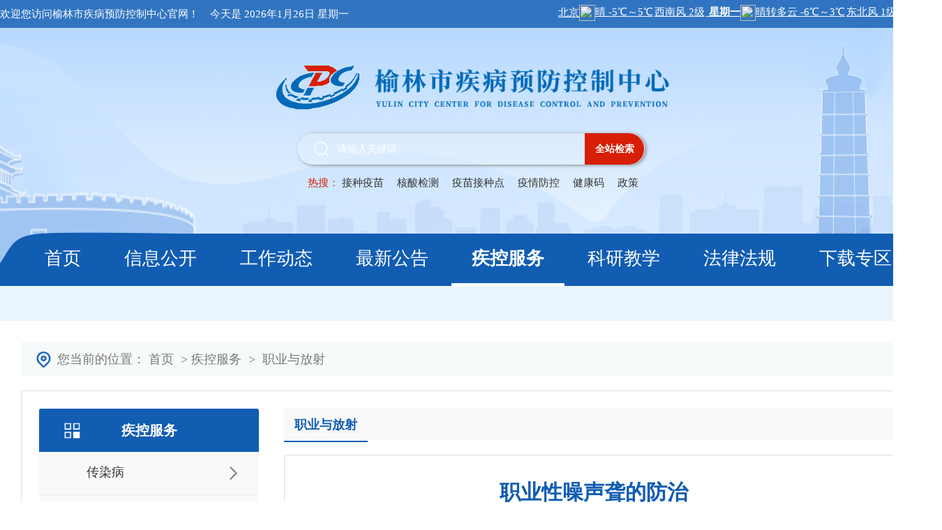

--- FILE ---
content_type: text/html;charset=UTF-8
request_url: http://www.ylscdc.com/article/1231016092707
body_size: 8273
content:
<!DOCTYPE html>
<html lang="zh-CN">
<head>
<meta http-equiv="Content-Type" content="text/html; charset=utf-8">
<meta name="rendertimerer" content="webkit|ie-comp|ie-stand">
<title>职业性噪声聋的防治-榆林市疾病预防控制中心</title>
<meta name="keywords" content="职业性噪声聋的防治" />
<meta name="description" content="职业与放射" />
<script type="text/javascript">
	if (/Android|webOS|iPhone|iPad|iPod|BlackBerry|IEMobile|Opera Mini/i.test(navigator.userAgent)) {
		var hrefStr = window.location.href;
		if (hrefStr.indexOf('/list/') != -1) {
			window.location = hrefStr.replace('/list/', '/m/list/');
		} else if (hrefStr.indexOf('/article/') != -1) {
			window.location = hrefStr.replace('/article/', '/m/article/');
		} else if (hrefStr.indexOf('/page/') != -1) {
			window.location = hrefStr.replace('/page/', '/m/page/');
		} else if (hrefStr.indexOf('/indexHtml') != -1) {
			window.location = hrefStr.replace('/indexHtml', '/m/indexHtml');
		} else {
			window.location = '/m';
		}
	}
</script>
<link rel="shortcut icon" href="/front/images/favicon.ico" type="image/x-icon" />
<link href="/front/css/app.css" rel="stylesheet" type="text/css" charset="utf-8">
<script src="/front/statics/jquery.min.js" type="text/javascript"></script>
<script src="/front/statics/slide/jquery.SuperSlide.2.1.1.js" type="text/javascript"></script>
<script src="/front/statics/layer/layer.js" type="text/javascript"></script>
<script src="/front/statics/jquery.layer.fairy.js" type="text/javascript"></script>
</head>
<body>
	<div class="head_wrap">
		<div class="header_n_t">
			<div class="wrap">
				<p class="fl">
					欢迎您访问榆林市疾病预防控制中心官网！ &nbsp;
					<span class="today" style="width:270px">
						&nbsp;今天是
						<script type="text/JavaScript">
							time();
						</script>
					</span>
				</p>
				<p class="fr">
					<iframe width="550" style="margin-top:7px;" scrolling="no" height="25" frameborder="0" allowtransparency="true" src="https://i.tianqi.com/index.php?c=code&amp;id=1&amp;color=%23FFFFFF&amp;icon=2&amp;wind=1&amp;num=2&amp;site=15"></iframe>
				</p>
			</div>
		</div>
		<div class="logo-wrap" style="margin-bottom:20px;">
			<img class="ico" src="/front/images/logoico_1.png" alt="榆林市疾病预防控制中心" style="width:130px;margin-right:5px"> <img class="logo" src="/front/images/logo_b.png" style="height:72px;" alt="榆林市疾病预防控制中心">
		</div>
		<div class="header-search">
			<form action="/page/search" method="get">
				<input id="keywords" name="keywords" type="text" onkeydown="if(event.keyCode==13){topSubmitsearch();}" onfocus="if(this.value=='请输入关键词'){this.value='';}" onblur="if(this.value==''){this.value='请输入关键词';}" placeholder="请输入关键词">
				<button type="submit">全站检索</button>
			</form>
		</div>
		<p class="header-keywords">
			<span>热搜：</span>
			<a href="/page/search?keywords=%E6%8E%A5%E7%A7%8D%E7%96%AB%E8%8B%97">接种疫苗</a>
			<a href="/page/search?keywords=%E6%A0%B8%E9%85%B8%E6%A3%80%E6%B5%8B">核酸检测</a>
			<a href="/page/search?keywords=%E7%96%AB%E8%8B%97%E6%8E%A5%E7%A7%8D%E7%82%B9">疫苗接种点 </a>
			<a href="/page/search?keywords=%E7%96%AB%E6%83%85%E9%98%B2%E6%8E%A7">疫情防控</a>
			<a href="/page/search?keywords=%E5%81%A5%E5%BA%B7%E7%A0%81">健康码</a>
			<a href="/page/search?keywords=%E6%94%BF%E7%AD%96">政策</a>
		</p>
		<div class="menu">
			<div class="i-nav">
				<a href="/" >首页</a>
				<a href="/list/xxgk" >信息公开 </a>
				<a href="/list/gzdt" >工作动态</a>
				<a href="/list/zxgg" >最新公告 </a>
				<a href="/list/jkfw" class="cur">疾控服务</a>
				<a href="/list/kyjx" >科研教学</a>
				<a href="/list/flfg" >法律法规 </a>
				<a href="/list/xzzq"  style="margin-right: 0;">下载专区</a>
			</div>
		</div>
	</div>
	<div class="main"><div class="wrap">
	<div class="mainer mt15">
		<div class="position">
	您当前的位置：
	<a href="/">首页</a>
	&nbsp;&gt;&nbsp;<a href="/list/jkfw">疾控服务</a>
	
	&nbsp;&gt;&nbsp;
	<a href="/list/zyyfs">职业与放射</a>
</div><div class="col_main clearfix">
			<div class="list_bg clearfix">
				<div class="col_menu fl">
	<h3>疾控服务</h3>
		<!-- 一级菜单 -->
		<div class="col_submenu">
			<a  href="/list/crb" class="">传染病</a>
				<a  href="/list/mxb" class="">慢性病</a>
				<a  href="/list/jkjy" class="">健康教育</a>
				<a  href="/list/ymyjz" class="">疫苗与接种</a>
				<a  href="/list/tfggwssj" class="">应急指南</a>
				<a  href="/list/xxws" class="">学校卫生与食品安全</a>
				<a  href="/list/azb" class="">性病艾滋病</a>
				<a  href="/list/kyxc" class="">检验检测</a>
				<a  href="/list/zyyfs" class="current">职业与放射</a>
				<a  href="/list/jhbfz" class="">结核病防治</a>
				<a  href="/list/sybbfzk" class="">鼠疫布病防治科</a>
				<a  href="/list/dfbfzk" class="">地方病防治科</a>
				</div>
	<div class="biaoti3">
		<h1>点击排行</h1>
	</div>
	<div class="newsk">
		<ul class="newslb2">
			<li>
					<i >1</i>
					<a href="/article/1200722090956" target="_blank" title="45—60岁的人，血压149/80，心率99，正常吗？">45—60岁的人，血压149/80，心率99，正常吗？</a>
				</li>
			<li>
					<i >2</i>
					<a href="/article/1231213121003" target="_blank" title="榆林市流感疫苗接种门诊信息">榆林市流感疫苗接种门诊信息</a>
				</li>
			<li>
					<i >3</i>
					<a href="/article/1210721092800" target="_blank" title="常见工种的职业禁忌症有哪些">常见工种的职业禁忌症有哪些</a>
				</li>
			<li>
					<i class="n">4</i>
					<a href="/article/1190904091656" target="_blank" title="榆阳区预防接种门诊信息公示">榆阳区预防接种门诊信息公示</a>
				</li>
			<li>
					<i class="n">5</i>
					<a href="/article/1250417090909" target="_blank" title="《食品安全国家标准 预包装食品营养标签通则》（GB 28050-2025）的重点修订内容解读">《食品安全国家标准 预包装食品营养标签通则》（GB 28050-2025）的重点修订内容解读</a>
				</li>
			<li>
					<i class="n">6</i>
					<a href="/article/1210512103955" target="_blank" title="榆林市新冠病毒疫苗接种点一览表">榆林市新冠病毒疫苗接种点一览表</a>
				</li>
			<li>
					<i class="n">7</i>
					<a href="/article/1210120162232" target="_blank" title="做qPCR，不要钻进“唯Ct值”的牛角尖！">做qPCR，不要钻进“唯Ct值”的牛角尖！</a>
				</li>
			<li>
					<i class="n">8</i>
					<a href="/article/1250424154905" target="_blank" title="【生活饮用水】GB 5749-2022《生活饮用水卫生标准》标准解读！">【生活饮用水】GB 5749-2022《生活饮用水卫生标准》标准解读！</a>
				</li>
			<li>
					<i class="n">9</i>
					<a href="/article/1221223125920" target="_blank" title="布鲁氏菌病（布病）">布鲁氏菌病（布病）</a>
				</li>
			<li>
					<i class="n">10</i>
					<a href="/article/1241122105351" target="_blank" title="什么是艾滋病">什么是艾滋病</a>
				</li>
			</ul>
	</div>
</div><div class="list_r_bg fr">
					<div class="col_list fr">
						<h2 class="ind_tel2">
							<a href="/list/zyyfs">职业与放射</a>
						</h2>
						<div class="col_main" style="padding:20px 50px;">
							<h1 class="wztit" style="color:;">职业性噪声聋的防治</h1>
							<div class="wzfbxx clearfix">
									<div class="wz_resource">
										
										浏览量：
										<span id="viewNum">1012</span>
										&nbsp;&nbsp;发表时间：
										2023-10-16 09:25:24.0</div>
									<div class="wz_font">
										<span class="printBtn" onclick="window.print();">打印本文</span>
										<div class="bdsharebuttonbox bdshare-button-style0-16" style="display: inline-block;vertical-align:middle;" data-bd-bind="1509006249899">
											<a href="#" class="bds_weixin" data-cmd="weixin" title="分享到微信"></a>
											<a href="#" class="bds_sqq" data-cmd="sqq" title="分享到QQ好友"></a>
											<a href="#" class="bds_tsina" data-cmd="tsina" title="分享到新浪微博"></a>
											<a href="#" class="bds_tqq" data-cmd="tqq" title="分享到腾讯微博"></a>
											<a href="#" class="bds_qzone" data-cmd="qzone" title="分享到QQ空间"></a>
											<a href="#" class="bds_more" data-cmd="more"></a>
										</div>
										<script>
										window._bd_share_config = {
											"common" : {
												"bdSnsKey" : {}, "bdText" : "", "bdMini" : "1", "bdMiniList" : false, "bdPic" : "", "bdStyle" : "0", "bdSize" : "16"
											}, "share" : {}
										};
										with (document)
											0[(getElementsByTagName('head')[0] || body).appendChild(createElement('script')).src = 'http://bdimg.share.baidu.com/static/api/js/share.js?v=89860593.js?cdnversion=' + ~(-new Date() / 36e5)];
									</script>
									</div>
								</div>
							<div class="body_content"><section style="margin: 0px; padding: 0px; outline: 0px; text-align: justify; color: rgba(0, 0, 0, 0.9); text-transform: none; text-indent: 0px; letter-spacing: 0.54px; font-family: system-ui, -apple-system, BlinkMacSystemFont, &quot;Helvetica Neue&quot;, &quot;PingFang SC&quot;, &quot;Hiragino Sans GB&quot;, &quot;Microsoft YaHei UI&quot;, &quot;Microsoft YaHei&quot;, Arial, sans-serif; font-size: 17px; font-style: normal; font-weight: 400; word-spacing: 0px; white-space: normal; max-width: 100%; box-sizing: border-box !important; orphans: 2; widows: 2; background-color: rgb(255, 255, 255); overflow-wrap: break-word; font-variant-ligatures: normal; font-variant-caps: normal; -webkit-text-stroke-width: 0px; text-decoration-thickness: initial; text-decoration-style: initial; text-decoration-color: initial;" data-id="8717" data-mpa-powered-by="yiban.io" data-tools="新媒体排版" data-style-type="4"><section style="margin: 0px; padding: 0px; outline: 0px; max-width: 100%; box-sizing: border-box !important; overflow-wrap: break-word;" data-id="92792" data-tools="135编辑器"><section style="margin: 0px; padding: 0px; outline: 0px; max-width: 100%; box-sizing: border-box !important; overflow-wrap: break-word;" data-width="100%"><section style="margin: 0px; padding: 0px; outline: 0px; max-width: 100%; box-sizing: border-box !important; overflow-wrap: break-word;"><section style="margin: 0px; padding: 0px; outline: 0px; max-width: 100%; box-sizing: border-box !important; overflow-wrap: break-word;" data-brushtype="text"><section style="margin: 0px; padding: 0px; outline: 0px; max-width: 100%; box-sizing: border-box !important; overflow-wrap: break-word;" data-style-id="28452" data-support="96编辑器"><section style="margin: 10px 0px; padding: 0px; outline: 0px; max-width: 100%; box-sizing: border-box !important; overflow-wrap: break-word;"><section style="margin: 0px; padding: 1px 0px 0px; outline: 0px; max-width: 100%; box-sizing: border-box !important; background-color: rgb(34, 151, 255); overflow-wrap: break-word;"><section style="margin: 0px; padding: 5px 15px; outline: 0px; border-radius: 0px 0px 40px; color: rgb(34, 151, 255); border-bottom-color: rgb(136, 199, 255); border-bottom-width: 3px; border-bottom-style: solid; max-width: 100%; box-sizing: border-box !important; background-color: rgb(239, 247, 255); overflow-wrap: break-word;"><section style="margin: 0px 8px; padding: 0px; outline: 0px; letter-spacing: 2px; max-width: 100%; box-sizing: border-box !important; overflow-wrap: break-word;"><span style="margin: 0px; padding: 0px; outline: 0px; font-size: 18px; max-width: 100%; box-sizing: border-box !important; overflow-wrap: break-word;">什么是职业性噪声聋？</span></section></section></section></section></section><section style="margin: 0px 8px 15px; padding: 0px; outline: 0px; line-height: 1.75em; max-width: 100%; box-sizing: border-box !important; overflow-wrap: break-word;"><span style="margin: 0px; padding: 0px; outline: 0px; font-size: 16px; max-width: 100%; box-sizing: border-box !important; overflow-wrap: break-word;">职业性噪声聋是指人们在工作过程中长期接触生产性噪声而发生的一种进行性感音性听觉障碍。早期表现为听觉疲劳，离开噪声环境后可逐渐恢复，久之则难以恢复，终致感音神经性聋。噪声除对听觉损伤外，还可引起头痛、头昏、失眠、高血压等，也可影响胃的蠕动和分泌。职业性噪声聋的发生时间和发展程度取决于噪声环境中的暴露强度、时间和年限。只有符合了《职业性噪声聋的诊断》(GBZ 49—2014)中规定的要求，才能最终诊断成职业性噪声聋。</span></section></section></section></section></section></section><p><section style="margin: 0px; padding: 0px; outline: 0px; text-align: justify; color: rgb(62, 62, 62); text-transform: none; line-height: 25.6px; text-indent: 0px; letter-spacing: 0.54px; font-family: system-ui, -apple-system, BlinkMacSystemFont, &quot;Helvetica Neue&quot;, &quot;PingFang SC&quot;, &quot;Hiragino Sans GB&quot;, &quot;Microsoft YaHei UI&quot;, &quot;Microsoft YaHei&quot;, Arial, sans-serif; font-size: 17px; font-style: normal; font-weight: 400; word-spacing: 0px; white-space: normal; max-width: 100%; box-sizing: border-box; orphans: 2; widows: 2; background-color: rgb(255, 255, 255); overflow-wrap: break-word; font-variant-ligatures: normal; font-variant-caps: normal; -webkit-text-stroke-width: 0px; text-decoration-thickness: initial; text-decoration-style: initial; text-decoration-color: initial;"><section style="margin: 0px; padding: 0px; outline: 0px; font-size: 16px; max-width: 100%; box-sizing: border-box; overflow-wrap: break-word;" powered-by="xiumi.us"><section style="margin: 0px 8px; padding: 0px; outline: 0px; text-align: center; max-width: 100%; box-sizing: border-box; overflow-wrap: break-word;"><img class="rich_pages wxw-img" style="margin: 0px; padding: 0px; outline: 0px; width: 399px !important; height: auto !important; color: rgb(136, 136, 136); vertical-align: middle; visibility: visible !important; max-width: 100%; box-sizing: border-box; overflow-wrap: break-word;" alt="图片" src="/upload/url/2023/10/16/eac42f398a8e496ea5ad6cfa0c86aa9f.jpg" crossorigin="anonymous" _width="399px" data-fail="0" __sec_open_place_holder__="true" data-index="2" data-w="399" data-type="jpeg" data-src="https://mmbiz.qpic.cn/mmbiz_png/cQIpshUqqibxX9UDiaibtGBfEBaKGt85aOCvVOLxqUzWdkxg2OC6zy2kna7UzMmUSFJSEssL55RO5t7c9ASVEliamg/640?wx_fmt=jpeg" data-ratio="0.6140350877192983"/></section><section style="margin: 0px; padding: 0px; outline: 0px; max-width: 100%; box-sizing: border-box !important; overflow-wrap: break-word;" data-style-id="28452" data-support="96编辑器"><section style="margin: 10px 0px; padding: 0px; outline: 0px; max-width: 100%; box-sizing: border-box !important; overflow-wrap: break-word;"><section style="margin: 0px; padding: 1px 0px 0px; outline: 0px; max-width: 100%; box-sizing: border-box !important; background-color: rgb(34, 151, 255); overflow-wrap: break-word;"><section style="margin: 0px; padding: 5px 15px; outline: 0px; border-radius: 0px 0px 40px; color: rgb(34, 151, 255); border-bottom-color: rgb(136, 199, 255); border-bottom-width: 3px; border-bottom-style: solid; max-width: 100%; box-sizing: border-box !important; background-color: rgb(239, 247, 255); overflow-wrap: break-word;"><section style="margin: 0px 8px; padding: 0px; outline: 0px; letter-spacing: 2px; max-width: 100%; box-sizing: border-box !important; overflow-wrap: break-word;"><span style="margin: 0px; padding: 0px; outline: 0px; font-size: 18px; max-width: 100%; box-sizing: border-box !important; overflow-wrap: break-word;">职业性噪声聋有何危害？</span></section></section></section></section></section><section style="margin: 0px 8px 15px; padding: 0px; outline: 0px; text-align: justify; max-width: 100%; box-sizing: border-box; overflow-wrap: break-word;"><span style="margin: 0px; padding: 0px; outline: 0px; letter-spacing: 0.54px; font-family: -apple-system, BlinkMacSystemFont, &quot;Helvetica Neue&quot;, &quot;PingFang SC&quot;, &quot;Hiragino Sans GB&quot;, &quot;Microsoft YaHei UI&quot;, &quot;Microsoft YaHei&quot;, Arial, sans-serif; font-size: 16px; max-width: 100%; box-sizing: border-box !important; overflow-wrap: break-word;">导致职业性噪声聋——职业性噪声聋是工作中长期暴露于噪声作业（8小时等效声级≥85dB(A)）而引起的感音神经性听力损失，呈渐进性发展，一旦发病，听力不可恢复。主要表现为听力下降、耳鸣、头痛、头晕、烦躁、失眠等。</span></section><section style="margin: 0px 8px; padding: 0px; outline: 0px; text-align: justify; max-width: 100%; box-sizing: border-box !important; overflow-wrap: break-word;"><span style="margin: 0px; padding: 0px; outline: 0px; font-size: 16px; max-width: 100%; box-sizing: border-box !important; overflow-wrap: break-word;">损害全身多器官系统——长期处于职业性噪声中，可能会造成血压升高、血脂异常、心电图异常、上消化道疾病、月经紊乱等，严重的甚至会导致先兆流产。</span></section></section></section><section style="margin: 0px 8px; padding: 0px; outline: 0px; text-align: center; color: rgba(0, 0, 0, 0.9); text-transform: none; text-indent: 0px; letter-spacing: 0.54px; font-family: -apple-system, BlinkMacSystemFont, &quot;Helvetica Neue&quot;, &quot;PingFang SC&quot;, &quot;Hiragino Sans GB&quot;, &quot;Microsoft YaHei UI&quot;, &quot;Microsoft YaHei&quot;, Arial, sans-serif; font-size: 16px; font-style: normal; font-weight: 400; word-spacing: 0px; white-space: normal; min-height: 1em; max-width: 100%; box-sizing: border-box !important; orphans: 2; widows: 2; background-color: rgb(255, 255, 255); overflow-wrap: break-word; font-variant-ligatures: normal; font-variant-caps: normal; -webkit-text-stroke-width: 0px; text-decoration-thickness: initial; text-decoration-style: initial; text-decoration-color: initial;"><img class="rich_pages wxw-img" style="margin: 0px; padding: 0px; outline: 0px; width: 507px !important; height: auto !important; vertical-align: bottom; visibility: visible !important; max-width: 100%; box-sizing: border-box !important; overflow-wrap: break-word;" alt="图片" src="/upload/url/2023/10/16/cfe194ab372944909620d44a5a5d25f9.jpg" crossorigin="anonymous" _width="507px" data-fail="0" __sec_open_place_holder__="true" data-index="3" data-w="507" data-type="jpeg" data-src="https://mmbiz.qpic.cn/mmbiz/pJltqApWo78us4wHMcvIAjC62z7EHKQ4pq3jAAibhCw3W9L9jg7jrCw26iaaT1pgiarjMrC2sj89FnicJcvcKibOkUw/640?wx_fmt=jpeg" data-ratio="0.7751479289940828"/></section><section style="margin: 0px; padding: 0px; outline: 0px; text-align: justify; color: rgba(0, 0, 0, 0.9); text-transform: none; text-indent: 0px; letter-spacing: 0.54px; font-family: system-ui, -apple-system, BlinkMacSystemFont, &quot;Helvetica Neue&quot;, &quot;PingFang SC&quot;, &quot;Hiragino Sans GB&quot;, &quot;Microsoft YaHei UI&quot;, &quot;Microsoft YaHei&quot;, Arial, sans-serif; font-size: 17px; font-style: normal; font-weight: 400; word-spacing: 0px; white-space: normal; max-width: 100%; box-sizing: border-box !important; orphans: 2; widows: 2; background-color: rgb(255, 255, 255); overflow-wrap: break-word; font-variant-ligatures: normal; font-variant-caps: normal; -webkit-text-stroke-width: 0px; text-decoration-thickness: initial; text-decoration-style: initial; text-decoration-color: initial;" data-style-id="28452" data-support="96编辑器"><section style="margin: 10px 0px; padding: 0px; outline: 0px; max-width: 100%; box-sizing: border-box !important; overflow-wrap: break-word;"><section style="margin: 0px; padding: 1px 0px 0px; outline: 0px; max-width: 100%; box-sizing: border-box !important; background-color: rgb(34, 151, 255); overflow-wrap: break-word;"><section style="margin: 0px; padding: 5px 15px; outline: 0px; border-radius: 0px 0px 40px; color: rgb(34, 151, 255); border-bottom-color: rgb(136, 199, 255); border-bottom-width: 3px; border-bottom-style: solid; max-width: 100%; box-sizing: border-box !important; background-color: rgb(239, 247, 255); overflow-wrap: break-word;"><section style="margin: 0px 8px; padding: 0px; outline: 0px; letter-spacing: 2px; max-width: 100%; box-sizing: border-box !important; overflow-wrap: break-word;"><span style="margin: 0px; padding: 0px; outline: 0px; font-size: 18px; max-width: 100%; box-sizing: border-box !important; overflow-wrap: break-word;">如何预防职业性噪声聋？</span></section></section></section></section></section><section style="margin: 0px 8px 15px; padding: 0px; outline: 0px; text-align: justify; color: rgba(0, 0, 0, 0.9); text-transform: none; text-indent: 0px; letter-spacing: 0.54px; font-family: -apple-system, BlinkMacSystemFont, &quot;Helvetica Neue&quot;, &quot;PingFang SC&quot;, &quot;Hiragino Sans GB&quot;, &quot;Microsoft YaHei UI&quot;, &quot;Microsoft YaHei&quot;, Arial, sans-serif; font-size: 16px; font-style: normal; font-weight: 400; word-spacing: 0px; white-space: normal; min-height: 1em; max-width: 100%; box-sizing: border-box !important; orphans: 2; widows: 2; background-color: rgb(255, 255, 255); overflow-wrap: break-word; font-variant-ligatures: normal; font-variant-caps: normal; -webkit-text-stroke-width: 0px; text-decoration-thickness: initial; text-decoration-style: initial; text-decoration-color: initial;"><span style="margin: 0px; padding: 0px; outline: 0px; font-family: mp-quote, -apple-system-font, BlinkMacSystemFont, &quot;Helvetica Neue&quot;, &quot;PingFang SC&quot;, &quot;Hiragino Sans GB&quot;, &quot;Microsoft YaHei UI&quot;, &quot;Microsoft YaHei&quot;, Arial, sans-serif; font-size: 16px; max-width: 100%; box-sizing: border-box !important; overflow-wrap: break-word;">控制噪声源，根据生产工艺情况采用技术控制或消除噪声源，从源头上解决噪声危害。</span></section><section style="margin: 0px; padding: 0px; outline: 0px; text-align: justify; color: rgba(0, 0, 0, 0.9); text-transform: none; text-indent: 0px; letter-spacing: 0.54px; font-family: system-ui, -apple-system, BlinkMacSystemFont, &quot;Helvetica Neue&quot;, &quot;PingFang SC&quot;, &quot;Hiragino Sans GB&quot;, &quot;Microsoft YaHei UI&quot;, &quot;Microsoft YaHei&quot;, Arial, sans-serif; font-size: 17px; font-style: normal; font-weight: 400; word-spacing: 0px; white-space: normal; max-width: 100%; box-sizing: border-box !important; orphans: 2; widows: 2; background-color: rgb(255, 255, 255); overflow-wrap: break-word; font-variant-ligatures: normal; font-variant-caps: normal; -webkit-text-stroke-width: 0px; text-decoration-thickness: initial; text-decoration-style: initial; text-decoration-color: initial;" data-id="93574" data-tools="135编辑器"><section style="margin: 0px; padding: 0px; outline: 0px; max-width: 100%; box-sizing: border-box !important; overflow-wrap: break-word;" data-width="100%"><section style="margin: 0px; padding: 0px; outline: 0px; max-width: 100%; box-sizing: border-box !important; overflow-wrap: break-word;"><section style="margin: 0px; padding: 0px; outline: 0px; max-width: 100%; box-sizing: border-box !important; overflow-wrap: break-word;"><section style="margin: 0px; padding: 0px; outline: 0px; max-width: 100%; box-sizing: border-box !important; overflow-wrap: break-word;"><section style="margin: 0px 8px 15px; padding: 0px; outline: 0px; max-width: 100%; box-sizing: border-box !important; overflow-wrap: break-word;"><span style="margin: 0px; padding: 0px; outline: 0px; font-size: 16px; max-width: 100%; box-sizing: border-box !important; overflow-wrap: break-word;">控制传播途径，应用吸声和消声技术设备，阻断噪声的传播。</span></section></section></section><section style="margin: 0px; padding: 0px; outline: 0px; max-width: 100%; box-sizing: border-box !important; overflow-wrap: break-word;"><section style="margin: 0px; padding: 0px; outline: 0px; max-width: 100%; box-sizing: border-box !important; overflow-wrap: break-word;"><section style="margin: 0px 8px; padding: 0px; outline: 0px; max-width: 100%; box-sizing: border-box !important; overflow-wrap: break-word;"><span style="margin: 0px; padding: 0px; outline: 0px; font-size: 16px; max-width: 100%; box-sizing: border-box !important; overflow-wrap: break-word;">做好个体防护：对生产场所的噪声还得不到有效的控制或必须在特殊高强度噪声环境下工作时，佩戴符合卫生标准的个人防护用品。</span></section></section><section style="margin: 0px; padding: 0px; outline: 0px; max-width: 100%; box-sizing: border-box !important; overflow-wrap: break-word;" data-autoskip="1"><section style="margin: 0px 8px; padding: 0px; outline: 0px; max-width: 100%; box-sizing: border-box !important; overflow-wrap: break-word;"><br style="margin: 0px; padding: 0px; outline: 0px; max-width: 100%; box-sizing: border-box !important; overflow-wrap: break-word;"/></section></section></section><section style="margin: 0px; padding: 0px; outline: 0px; max-width: 100%; box-sizing: border-box !important; overflow-wrap: break-word;" data-width="53%" data-role="paragraph"><p style="margin: 0px 8px 16px; padding: 0px; outline: 0px; clear: both; min-height: 1em; max-width: 100%; box-sizing: border-box !important; overflow-wrap: break-word;"><img class="rich_pages wxw-img" style="margin: 0px; padding: 0px; outline: 0px; width: 661px; height: auto !important; vertical-align: bottom; visibility: visible !important; max-width: 100%; box-sizing: border-box !important; overflow-wrap: break-word;" alt="图片" src="/upload/url/2023/10/16/b96a759e249e4951b93c1a7d4d9ff1e7.jpg" crossorigin="anonymous" _width="100%" data-fail="0" __sec_open_place_holder__="true" data-index="4" data-w="640" data-type="jpeg" data-src="https://mmbiz.qpic.cn/mmbiz_jpg/YnENIQtVUibeFNdJTaT5TxL0HpGkMaCmhsiafib9accW4Kaibc1lwkTee7A8AWnxhoB8UAt4U10ljibdhgs8SfN5tDA/640?wx_fmt=jpeg" data-ratio="0.4796875" data-backw="562" data-backh="270"/></p></section><section style="margin: 0px; padding: 0px; outline: 0px; max-width: 100%; box-sizing: border-box !important; overflow-wrap: break-word;"><section style="margin: 0px; padding: 0px; outline: 0px; max-width: 100%; box-sizing: border-box !important; overflow-wrap: break-word;"><section style="margin: 0px; padding: 0px; outline: 0px; max-width: 100%; box-sizing: border-box !important; overflow-wrap: break-word;" data-autoskip="1"><section style="margin: 0px 8px 15px; padding: 0px; outline: 0px; max-width: 100%; box-sizing: border-box !important; overflow-wrap: break-word;"><span style="margin: 0px; padding: 0px; outline: 0px; font-size: 16px; max-width: 100%; box-sizing: border-box !important; overflow-wrap: break-word;">减少接触时间，如在隔音室内进行工间休息，或减少每日、每周的接触噪声时间，还可根据实际情况轮换工种，亦可降低听力损害。</span></section></section></section></section><section style="margin: 0px; padding: 0px; outline: 0px; max-width: 100%; box-sizing: border-box !important; overflow-wrap: break-word;"><section style="margin: 0px; padding: 0px; outline: 0px; max-width: 100%; box-sizing: border-box !important; overflow-wrap: break-word;"><section style="margin: 0px; padding: 0px; outline: 0px; max-width: 100%; box-sizing: border-box !important; overflow-wrap: break-word;"><section style="margin: 0px 8px 15px; padding: 0px; outline: 0px; max-width: 100%; box-sizing: border-box !important; overflow-wrap: break-word;"><span style="margin: 0px; padding: 0px; outline: 0px; font-size: 16px; max-width: 100%; box-sizing: border-box !important; overflow-wrap: break-word;">坚持职业健康检查，包括上岗前体检、在岗期间体检和离岗时体检，上岗前体检应进行职业健康检查，不适于从事接触噪声作业者不要从事噪声岗位的工作；在岗期间需每年接受一次体检，发现听力损伤，应调离噪声接触岗位，并进行定期听力检查。如调离接触噪声岗位或离开工厂时，可要求企业为自己进行离岗体检，重点进行电测听检查。</span></section></section></section></section></section></section></section></p><p></p></div>
							<div class="nextP"></div>
						</div>
					</div>
				</div>
			</div>
		</div>
	</div>
</div>
<div class="footer">
	<div class="wrap">
		<div class="yqlink">
			<div class="tit fl">友情链接：</div>
			<div class="linklb fr">
				<select onchange="if(this.value != '') {window.open(this.value);this.options[0].selected=true;}">
					<option value="">-- 国务院相关单位网站 --</option>
					<option value="http://www.chinacdc.cn/">中国疾病预防控制中心</option>
					</select>
				<select onchange="if(this.value!=''){window.open(this.value);this.options[0].selected=true;}">
					<option value="">-- 各省区市疾控中心网站 --</option>
					</select>
				<select onchange="if(this.value!=''){window.open(this.value);this.options[0].selected=true;}">
					<option value="">-- 省内疾控中心网站 --</option>
					<option value="http://www.sxcdc.com/">陕西省疾病预防控制中心</option>
					<option value="http://www.baojicdc.com">宝鸡市疾病预防控制中心</option>
					<option value="http://www.xiancdc.com">西安市疾病预防控制中心</option>
					<option value="http://www.hzcdpc.net/">汉中市疾病预防控制中心</option>
					<option value="http://www.akcdc.cn/">安康市疾病预防控制中心</option>
					<option value="http://www.sxjkjy.com">陕西省卫生计生健康教育宣传中心</option>
					</select>
				<select onchange="if(this.value!=''){window.open(this.value);this.options[0].selected=true;}" class="lr">
					<option value="">-- 其他网站链接 --</option>
					<option value="http://wjw.yl.gov.cn/">  榆林市卫生健康委员会</option>
					<option value="http://www.jkb.com.cn/">健康报</option>
					<option value="http://www.ylrb.com">榆林网</option>
					<option value="http://www.yl.gov.cn">榆林市政府网</option>
					</select>
			</div>
			<div class="clear"></div>
		</div>
	</div>
	<div class="wrap">
		<div class="copyright">
			<p class="link">
				<a href="/">网站首页</a>
				&nbsp;&nbsp;&nbsp;|&nbsp;&nbsp;&nbsp;
				<a href="/list/xxgk">信息公开 </a>
				&nbsp;&nbsp;&nbsp;|&nbsp;&nbsp;&nbsp;
				<a href="/list/gzdt">工作动态</a>
				&nbsp;&nbsp;&nbsp;|&nbsp;&nbsp;&nbsp;
				<a href="/list/zxgg">新闻公告 </a>
				&nbsp;&nbsp;&nbsp;|&nbsp;&nbsp;&nbsp;
				<a href="/list/zxts">投诉举报</a>
				&nbsp;&nbsp;&nbsp;|&nbsp;&nbsp;&nbsp;
				<a href="mailto:jjk507@163.com">领导信箱 </a>
			</p>
			<p>联系地址：陕西省榆林市新楼下巷24号 &nbsp;&nbsp;电话：0912-3455355，3455357(传真)</p>
			<p style="vertical-align:middle;">
				版权所有：榆林市疾病预防控制中心&nbsp;&nbsp;
				<a href="https://beian.miit.gov.cn" target="_blank">陕ICP备19014890号-1</a>&nbsp;&nbsp;
				<a href="https://beian.mps.gov.cn/#/query/webSearch?code=61080002000215" rel="noreferrer" target="_blank">
				<img alt="" style="vertical-align:middle;width:15px;margin-top:-3px;" src="/front/images/gongan.png">
				陕公网安备61080002000215号
				</a>
			</p>
		</div>
		<div class="footmid">
			<ul>
				<li style="margin-right:100px;margin-top:20px;">
					<script type="text/javascript">document.write(unescape("%3Cspan id='_ideConac' %3E%3C/span%3E%3Cscript src='http://dcs.conac.cn/js/27/388/0000/40917438/CA273880000409174380002.js' type='text/javascript'%3E%3C/script%3E"));</script>
				</li>
				<li>
					<div style="float:left;margin-right:20px;">
						<img alt="手机版" style="border:2px solid #fff;" width="100" src="http://www.ylscdc.com/front/images/shoujiban.png">
						<span style="display:block;text-align:center;margin-top:7px;">手机版</span>
					</div>
				</li>
				<li>
					<div style="float:left;margin-right:20px;">
						<img alt="公众号" style="border:2px solid #fff;" width="100" src="http://www.ylscdc.com/front/images/weixin.jpg">
						<span style="display:block;text-align:center;margin-top:7px;">微信公众号</span>
					</div>
				</li>
			</ul>
		</div>
		<div class="footR"></div>
		<div class="clear"></div>
	</div>
</div>
</div>
<!--[if lte IE 8]><div class="old-browser-popup" style="position:fixed;top:0px;z-index:9999999;width:100%;background:#eea236;color:#fff;height:100px;line-height:100px;text-align:center;">亲，您当前正在使用旧版本的IE浏览器，为了保证您的浏览体验，建议您使用：<a href="http://se.360.cn/" target="_blank">360安全浏览器</a>&nbsp;或&nbsp;<a href="https://www.google.cn/intl/zh-CN/chrome/browser/desktop/" target="_blank">谷歌浏览器</a></div><![endif]-->
</body>
</html><script>
	$(function() {
		$.get('/articleView/1231016092707', function() {
		});
		$.get('/ajaxNear?columnId=zyyfs&id=1231016092707', function(rsSult) {
			var rs;
			try {
				rs = eval('(' + rsSult + ')');
			} catch (e) {
				rs = rsSult;
			}
			for ( var i = 0; i < rs.length; i++) {
				if (rs[i].sort == 0) {
					$('.nextP').append('<div>[<strong>上一篇</strong>]<a href="/article/' + rs[i].id + '"> &nbsp;' + rs[i].title + '</a></div>');
				} else {
					$('.nextP').append('<div>[<strong>下一篇</strong>]<a href="/article/' + rs[i].id + '"> &nbsp;' + rs[i].title + '</a></div>');
				}
			}
		});
	})
</script>

--- FILE ---
content_type: text/css
request_url: http://www.ylscdc.com/front/css/app.css
body_size: 5471
content:
@charset "utf-8";
*{margin:0;padding:0;text-decoration:none;;outline:0;list-style-type:none;font-weight:normal;position:relative;border:0;}
.zoom{transition:all 1s;transform:scale(1);}
.zoom:hover{transition:all 1s;transform:scale(1.1);}
a,button{cursor:pointer;border:none;color:#333;}
a:hover{color:#115DB2;}
.clear{clear:both;height:1px;margin-top:-1px;overflow:hidden;font-size:0;line-height:1px}
.pointer{cursor:pointer;}
.left,.fl{float:left;}
.right,.fr{float:right;}
.clearfix:before,.clearfix:after{content:"";display:table}
.clearfix:after{clear:both}
.clearfix{*zoom:1}
.clear{clear:both;height:0;overflow:hidden;}
.line{overflow:hidden;text-overflow:ellipsis;white-space:nowrap;}
.linen{display:-webkit-box;-webkit-box-orient:vertical;-webkit-line-clamp:3;overflow:hidden;}
.duiqi{text-align:justify;}
.hide{display:none;}
.bl{display:block;}
img,input,button,select,textarea,fieldset,iframe{vertical-align:top;*vertical-align:middle;}
@font-face{font-family:'zdy';src:url("../fonts/mnhzgb.ttf");}
body{font-family:"Microsoft YaHei","微软雅黑","宋体";min-width:1350px;}
.head_wrap{background:url(../images/i-bg.png) no-repeat center -67px #D0E6FF;}
.wrap{width:1350px;margin:0 auto;}
.main{background:url(../images/bg02.jpg) no-repeat center bottom #eaf4fc;padding-top:50px;}

.header_n_t{background:rgb(17,93,178,0.8);height:40px;line-height:40px;}
.header_n_t p{color:#FFFFFF;font-size:15px;line-height:40px;}
.header_n_t p img{vertical-align:middle;}

.logo-wrap{text-align:center;margin:39px auto 31px auto;}
.logo-wrap .ico{margin:10px auto;width:150px;margin-right:20px;}
.logo-wrap .logo{margin:10px auto;}

.header-search{text-align:left;width:498px;height:45px;margin:20px auto 0;background:url(../images/m3-bg1.png) center no-repeat;border-radius:30px;-moz-box-shadow:2px 1px 5px #888888;box-shadow:2px 1px 5px #888888;}
.header-search input{width:350px;height:45px;line-height:45px;padding-left:58px;font-size:14px;background:url(../images/m3-icon1.png) 24px center no-repeat;}
.header-search input::-webkit-input-placeholder{color:#ffffff;}
.header-search input:-moz-placeholder{color:#ffffff;}
.header-search input::-moz-placeholder{color:#ffffff;}
.header-search input:-ms-input-placeholder{color:#ffffff;}
.header-search button{width:85px;height:45px;text-align:center;color:#fff;font-size:14px;font-weight:bold;background:#d81e06;border-top-right-radius:24px;border-bottom-right-radius:24px;}
.header-keywords{text-align:center;clear:both;padding:17px 0 0 20px;font-size:15px;}
.header-keywords span{color:#d81e06;}
.header-keywords a{margin-right:15px;}

.i-nav{height:74px;width:1280px;margin:0 auto;margin-top:64px;}
.i-nav a{position:relative;font-size:26px;height:70px;line-height:70px;color:#fff;padding:0 29px;display:inline-block;}
.i-nav a:hover{text-decoration:none;font-weight:bold;border-bottom:6px solid #fff;color:#fff;}
.i-nav a.cur{font-weight:bold;border-bottom:6px solid #fff;}
.i-nav a:last-child{margin-right:0;}


.wrap-1{padding:40px 30px 50px;background:#fff;box-shadow:10px 0 10px -10px #dadada,-10px 0 10px -10px #dadada;}
.wrap-1 .w1-left{float:left;width:630px;height:390px;}
.wrap-1 .w1-right{margin-left:670px;height:390px;}

/* 新闻头条 */
.new{text-align:center;overflow:hidden;}
.new h1 a{display:inline-block;max-width:91%;overflow:hidden;white-space:nowrap;text-overflow:ellipsis;font-size:32px;font-weight:bold;color:#115DB2;}
.new h1 img{padding:0 0 25px 10px;}
.new p{text-indent:2em;font-size:1rem;color:#666;line-height:32px;margin-top:5px;text-align:left;padding-bottom:15px;}
.new p span a{color:#115DB2;}



/* 轮播 */
.slideBox{width:100%;height:390px;margin-right:10px;float:left;overflow:hidden;position:relative;}
.slideBox .hd{height:40px;line-height:40px;overflow:hidden;position:absolute;left:0;right:0;bottom:0;z-index:1;}
.slideBox .bd{position:relative;height:100%;z-index:0;}
.slideBox .bd li,.slideBox .bd li a{zoom:1;vertical-align:middle;position:relative;display:block;}
.slideBox .bd img{width:100%;height:390px;display:block;}
.slideBox .bd li p{height:40px;line-height:40px;color:#fff;font-size:18px;background:url(../images/2020index_lunbo.png);position:absolute;right:0;left:0;bottom:0;z-index:2;display:inline-block;cursor:pointer;padding:0 20px;}
.slideBox .bd li p a{display:block;height:40px;text-align:center;overflow:hidden;text-overflow:ellipsis;white-space:nowrap;position:relative;color:#fff;}
.slideBox .prev,.slideBox .next{display:none;width:42px;height:69px;position:absolute;top:50%;margin-top:-35px;left:0;z-index:100;background:url(../images/slideBox_anniu.png) no-repeat;}
.slideBox .next{left:auto;right:0;background-position:-42px 0;}
.slideBox .pageState{display:block;position:absolute;right:10px;bottom:0;z-index:100;width:50px;height:40px;line-height:40px;font-size:18px;color:#fff;}
.slideBox .pageState span{position:relative;top:-3px;font-size:20px;color:#e20213;font-weight:bold;}

/* 文明宣传css */
.slideBox3{ width:1290px;height:124px; margin-top:27px; overflow:hidden; position:relative; }
.slideBox3 .bd{ position:relative; height:100%; z-index:0;   }
.slideBox3 .bd li{ zoom:1; vertical-align:middle; }
.slideBox3 .bd img{ width:1290px; height:125px; display:block;  }
.slideBox3 .hd{ height:40px; line-height: 40px; overflow:hidden; position:absolute; right: 0; bottom:0; z-index:1; }
.slideBox3 .hd ul{ overflow:hidden; zoom:1; float:right; padding-right: 15px; }
.slideBox3 .hd ul li{  float:left; margin:15px 10px 0 0; width: 10px; height:10px; border-radius:10px; font-size: 0; cursor:pointer; overflow:hidden; border: 1px solid #115DB2; }
.slideBox3 .hd ul li.on{background:#115DB2; }

/*单层tab切换1 */
.tab_box{text-align:left;}
.tab_hd{height:44px;/* border-bottom:2px solid #e7e7e7;*/}
.tab_hd>ul>li{margin-right:30px;float:left;height:42px;line-height:42px;}
.tab_hd>ul>li>a{font-size:20px;color:#666666;}
.tab_hd .on{border-bottom:2px solid #115DB2;}
.tab_hd .on a{color:#115DB2;font-weight:bold;}
.tab_hd>ul>li>a>span{font-size:14px;color:#999999;line-height:42px;margin-left:10px;}
.tab_hd>span{float:right;}
.tab_hd>span>a{display:block;padding:0 10px;height:42px;line-height:42px;background:url("../images/2020index_more.png") no-repeat center;width:24px;-webkit-transition:all 0.5s ease-out;transition:all .5s ease-out;}
.tab_hd>span>a:hover{background:url("../images/2020index_more_s.png") no-repeat center;-webkit-transform:rotate(360deg);-moz-transform:rotate(360deg);transform:rotate(360deg);}

/* 新闻列表 */
.bd_new ul{zoom:1;padding:10px 0;}
.bd_new li{height:36px;line-height:36px;padding-left:20px;background:url(../images/2020index_dian.png) no-repeat 3px 14px;position:relative;}
.bd_new li a{font-size:16px;display:block;overflow:hidden;text-overflow:ellipsis;white-space:nowrap;}
.bd_new li:hover a{color:#115DB2;}
.bd_new li:hover span{color:#115DB2;}
.bd_new li span{display:block;width:100px;font-size:14px;text-align:right;float:right;color:#999999;}
.bd_new li i{padding-left:10px;font-size:16px;color:#19b5ff;}
.bd_a80 li a{margin-right:100px;}
.gzdt .bd_new ul{position:relative;}
.gzdt .bd_new ul:before{content:"";width:1px;position:absolute;background:#dedede;left:6px;top:30px;bottom:28px;z-index:0;}
.gzdt .bd_new li{height:auto;}
.gzdt .bd_new li p{display:none;padding:12px 15px;margin-bottom:5px;/* text-indent:2em;*/background:#f4f5f9;line-height:25px;height:50px;overflow:hidden;font-size:14px;color:#999999;}
.gzdt .bd_new li.on p{display:block;}
.gzdt .waiwang{margin-top:10px;}

/* 新闻详细 */
.bd .bd_01{height:95px;padding:23px 10px 0;}
.bd .bd_01 h4{font-size:22px;font-weight:bold;margin-bottom:12px;overflow:hidden;text-overflow:ellipsis;white-space:nowrap;}
.bd .bd_01 p{color:#999999;font-size:14px;line-height:28px;height:56px;display:-webkit-box;-webkit-line-clamp:2;-webkit-box-orient:vertical;overflow:hidden;}


/*专题*/
.izt{overflow:hidden;background:#fff;}
.izt .zttit{width:36px;height:100px;text-align:center;background:#CB1112;}
.izt .zttit a{color:#fff;font-size:16px;line-height:22px;padding-top:7px;display:inline-block;}
.izt .ztpic{width:1220px;margin-top:6px;margin-right:30px;}
.izt .ztpic .tempWrap{width:1250px !important;overflow:hidden;}
.izt .ztpic li{float:left;width:315px;}
.izt .ztpic li a{width:305px;overflow:hidden;display:block;border-radius:5px;}
.izt .ztpic li img{width:305px;height:90px;border-radius:5px;}
.izt .ztpic .next{position:absolute;left:0px;top:27px;width:20px;height:36px;background:url(../images/ztl.png) no-repeat left center transparent;z-index:99;}
.izt .ztpic .next:hover{background:url(../images/ztl.png) no-repeat left center transparent;}
.izt .ztpic .prev{position:absolute;right:-30px;top:27px;width:20px;height:36px;background:url(../images/ztr.png) no-repeat left center transparent;z-index:99;}
.izt .ztpic .prev:hover{background:url(../images/ztr.png) no-repeat left center transparent;}
.izt .ztpic  a.ztbtn:hover{opacity:1;filter:alpha(opacity = 100);text-decoration:none}
/*底部*/
.footer{padding:35px 0;margin-top:20px;border-top:#115DB2 solid 6px;background:#115DB2;position:relative;width:100%;clear:both;}
.footer *{font-size:15px;color:#ffffff;}
.copyright{width:750px;float:left;}
.footer a{color:#fff;line-height:45px;}
.copyright p{color:#FFF;line-height:35px;}
.footmid{height:125px;float:right;}
.footmid ul li{float:left;margin-right:20px;}
.yqlink { height:55px;margin-bottom:25px;}
.yqlink .tit{ width:95px;font-size:18px; line-height:55px;}
.linklb{width:1250px;height:40px;margin-top:7px;margin-bottom:20px;}
.linklb select{display:block;padding:0 15px;height:38px;line-height:38px;float:left;width:301px;color:#fff;background:#115DB2;border:1px solid #e5e5e5;borde-radius:3px;-webkit-border-radius:3px;-moz-border-radius:3px;margin-right:15px;}
.linklb select.lr{margin-right:0px;}

/*信息公开*/
.bsfu-one-left-title{width:100%;height:50px;line-height:50px;background:url(../images/sy-bt-icon.png) no-repeat left;padding-left:15px;margin-bottom:12px;}
.bsfu-one-left-title a{font-weight:bold;color:#115DB2;margin-left:5px;cursor:pointer;font-size:20px;}

.w-cont4-a{width:92%;height:260px;background:#f7f7f7;padding:8px 8px 0;margin-bottom:29px;}
.w-cont4-a a{font-size:16px;display:block;width:100%;text-align:center;height:55px;line-height:55px;margin-bottom:11px;background:url(http://sxwjw.shaanxi.gov.cn/images/w-titBg1.png) no-repeat;color:#333333;}
.w-cont4-a a img{vertical-align:middle;}
.w-cont4-a a span{margin-left:35px;font-weight:bold;}

.xx-list{width:525px;margin-top:-10px;}
.xx-list li{width:100%;height:36px;line-height:36px;}
.xx-list li a{float:left;font-size: 16px;color: #333333;display:block;overflow:hidden;text-overflow:ellipsis;white-space:nowrap;width:429px;}
.xx-list li a:hover{ color: #004a7c;}
.xx-list li span{float:right;font-size: 14px;color:#999999}
.quikbtn a{display:block;width:100%;height:128px;margin-bottom:10px;}
.quikbtn a img{width:100%;height:128px;}

span.more{float:right;margin-right:20px;margin-top:5px;}
span.more a{display:block;padding:0 10px;height:42px;line-height:42px;background:url("../images/2020index_more.png") no-repeat center;width:24px;-webkit-transition:all 0.5s ease-out;transition:all .5s ease-out;}
span.more a:hover{background:url("../images/2020index_more_s.png") no-repeat center;-webkit-transform:rotate(360deg);-moz-transform:rotate(360deg);transform:rotate(360deg);}

/*栏目导航*/
.mainer{padding:30px;background:#fff;}
.position{font-size:18px;background:#f7fafb url(../images/position_ico.png) 20px center no-repeat;padding-left:52px;line-height:50px;height:50px;color:#777777;background-size:25px;}
.position a{color:#777777;}
.position a:hover{color:#115DB2;}
.col_main{border:1px #dddddd solid;padding:25px;margin-top:20px;border-radius:3px;}
.list_bg{background:#fff;}
.list_r_bg{min-height:360px;background:#fff;padding-bottom:20px;}
.col_menu{width:315px;}
.col_menu h3{border-radius:3px 3px 0 0;height:62px;background:#115DB2 url(../images/category.png) left 35px center no-repeat;background-size:25px;font-size:20px;font-weight:700;color:#fff;line-height:62px;text-align:center;}
.col_submenu{height:auto;padding-right:5px;overflow:hidden;background:#f9f9f9;}
.col_submenu a{color:#333;border-left:#F9F9F9 3px solid;display:block;height:auto;line-height:35px;background:url(../images/nyli1.png) no-repeat 265px center;font-size:18px;cursor:pointer;overflow:hidden;border-bottom:#eaeaea 1px solid;padding:12px 10px 14px 65px;background-size:21px;}
.col_submenu a.current,.col_submenu a:hover{color:#115DB2;border-left:#115DB2 3px solid;background:url(../images/nyli2.png) no-repeat 265px center;color:#115DB2;font-weight:700;background-size:21px;}
.subLeftMenu{margin:1px 0 1px 57px !important;}
.subLeftMenu a{background:url(../images/icoPoint.jpg) no-repeat 0px 17px;font-size:16px !important;height:15px !important;line-height:15px !important;border-bottom:none;padding-left:12px;}
.subLeftMenu a.on{color:#115DB2;font-weight:normal;border-left:#115DB2 0px solid;}
.ind_tel2{height:46px;background:url("../images/telbg2.gif") 0 bottom repeat-x;}
.ind_tel2 a{float:left;display:block;border-bottom:2px solid #115DB2;padding:0 15px;height:46px;line-height:46px;font-size:18px;font-weight:bold;color:#115DB2;}
.ind_tel2 a:hover{color:#115DB2;}
.col_main .ind_tel2{background:#f9f9f9;}
.col_list{width:887px;margin-left:36px;}
.col_list_title{height:38px;border-bottom:1px #bababa dotted;margin-bottom:10px;}
.col_list_title span{display:block;font-size:16px;float:left;color:#115DB2;font-weight:bold;padding-left:12px;}
.col_li{border:1px #eaeaea solid;padding:12px 25px;}
.col_li ul li{font-size:16px;position:relative;width:100%;}
.col_li ul li.bb{border-bottom:1px #DCDCDC solid;padding-bottom:5px;margin-bottom:8px;}
.col_li ul li a{width:650px;padding:11px 0;display:inline-block;overflow:hidden;text-overflow:ellipsis;white-space:nowrap;color:#2e2e2e;text-decoration:none;padding-left:2px;line-height:1;}
.col_li ul li a:hover{color:#115DB2;}
.col_li ul li span{position:absolute;font-size:16px;color:#969696;top:11px;right:0px;}
.biaoti3{width:100%;height:42px;background:#115DB2;margin-top:38px;}
.biaoti3 h1{display:block;text-align:center;height:42px;line-height:42px;padding:0 10px 0 10px;color:#fff;font-size:18px;}
.newsk{height:auto;overflow:hidden;border-left:#ebebeb 1px solid;border-right:#ebebeb 1px solid;border-bottom:#ebebeb 1px solid;background:#FFFFFF;padding:0 5px 10px 2px;}
.newslb2{height:auto;overflow:hidden;float:left;margin:10px 0 0 5px;}
.newslb2 li{width:100%;height:38px;line-height:38px;float:left;}
.newslb2 li a{float:left;margin-left:8px;font-size:16px;color:#2e2e2e;line-height:30px;display:inline-block;width:260px;overflow:hidden;text-overflow:ellipsis;white-space:nowrap;}
.newslb2 li a:hover{color:#115DB2;}
.newslb2 li span{display:none;float:right;line-height:30px;color:#999999;font-size:12px;font-family:Arial,Helvetica,sans-serif;}
.newslb2 li i{display:block;float:left;line-height:20px;color:#fff;font-size:12px;margin-left:10px;display:block;background:#115db2;text-align:center;width:20px;border-radius:15px;font-style:normal;margin-top:5px;}
.newslb2 li i.n{background:#CCCCCC;}
.huic{width:100%;float:left;margin-top:10px;margin-left:2px;}
.huic ul{width:100%;}
.huic ul li{width:50%;background:#FFFFFF;float:left;margin-bottom:12px;margin-right:0px;}
.huic ul li a{display:block;margin:0 3px;}
.huic ul li a h1{display:block;float:left;width:100%;}
.huic ul li a h1 img{width:100%;height:90px;}
.huic ul li a p{display:block;float:left;height:40px;text-align:left;width:93%;padding-left:5px;color:#2e2e2e;font-size:15px;line-height:22px;margin:5px 0 8px 0;}
.huic ul li a:hover p{color:#115DB2;}


.wztit{font-size:30px;font-weight:bold;color:#115DB2;font-weight:bold;line-height:46px;text-align:center;padding:10px 10px 5px;position:relative;}
.wzfbxx{line-height:44px;color:#666;font-size:14px;padding:5px 0 2px;border-bottom:#ddd 1px solid;position:relative;margin-bottom:20px;}
.wzfbxx .wz_resource{float:left;}
.morehide{display:inline-block;overflow:hidden;text-overflow:ellipsis;white-space:nowrap;vertical-align:middle;}
.wzfbxx .wz_font{float:right;}
.wzfbxx .wz_font a{cursor:pointer;color:#666;}
.wzfbxx .wz_font a:hover{color:#f00;}
.printBtn{display:inline-block;height:28px;line-height:28px;background-image:url(../images/print.png);background-repeat:no-repeat;background-position:left center;padding-left:25px;cursor:pointer;margin-right:25px;}
.nextP{border-top:1px solid #dddddd;padding-top:10px;line-height:35px;font-size:16px;color:#333;}
.nextP a{font-size:16px;color:#333;}
.nextP a:hover{color:#115DB2;}

.body_content{margin:8px;font-family:宋体;font-size:18px;line-height:2em;min-height:300px;}
.body_content p{margin:5px 0;}
.body_content img,.body_content iframe,.body_content table{max-width:100% !important;}
.body_content table{border-left:1px solid #CCC;border-top:1px solid #CCC;border-collapse:collapse;}
.body_content table td,.body_content table th{border-right:1px solid #CCC;border-bottom:1px solid #CCC;}
.body_content table.noBorderTable td,.body_content table.noBorderTable th,.body_content table.noBorderTable caption{border:1px dashed #ddd !important}
.body_content table{margin-bottom:10px;border-collapse:collapse;display:table;}
.body_content td,.body_content th{padding:5px 10px;border:1px solid #DDD;}
.body_content caption{border:1px dashed #DDD;border-bottom:0;padding:3px;text-align:center;}
.body_content th{border-top:1px solid #BBB;background-color:#F7F7F7;}
.body_content table tr.firstRow th{border-top-width:2px;}
.body_content td p{margin:0;padding:0;}
.body_content ol,.body_content ul{margin:0;pading:0;width:95%}
.body_content li{clear:both;}

table.mail_table{font-size:15px;margin:10px auto;border-spacing:0;border-collapse:collapse;}
.mail_table tr th{background:#115DB2;border:#115DB2 1px solid;color:#ffffff;font-weight:900;font-size:20px;padding:10px;}
.mail_table tr td{height:50px;border:#f0eded 1px solid;}
.mail_table .selector{margin-left:5px;}
.inputWrap{margin:2px 18px 2px 5px;}
.emailinput{width:100%;height:35px;line-height:35px;font-size:15px;border:1px #dddddd solid;padding:0 5px;border-radius:2px;}
.emailtextarea{width:100%;height:260px;font-size:14px;border:1px #dddddd solid;padding:5px;}
.emailselect{width:100%;height:29px;line-height:29px;font-size:14px;border:1px #dddddd solid;padding:0 5px;}
.f_red{color:red;}
.templateCl{display:none;}
.lyb{padding:10px 25px 10px 17px;}
.lyb .lyshow{border: 1px #e7e6e6 solid;margin-bottom:50px;}
.lyb .lyshow li{position:relative;margin:15px 0px;padding-bottom:10px;}
.lyb .lyshow .username{background:#eee;border-radius:3px;height:30px;line-height:30px;padding-left:10px;}
.lyb .lyshow .username .pp1{display:block;color:#666;font-size:14px;font-family:"microsoft yahei"}
.lyb .lyshow .username .pp2{position:absolute;top:0px;right:10px;color:#bdbdbd}
.lyb .lyshow .lytext{color:#999;margin:10px 0px;padding:5px;}
.lyb .lyshow .regbook{padding:5px;border-radius:3px;color:#666;border:1px #ddd dashed;margin-left:20px;}
table.mail_table{font-size:14px;margin:10px auto;border-spacing:0;border-collapse:collapse;}
.mail_table tr td,.mail_table tr th{height:40px;border:#dddddd 1px solid;font-size:16px;}
.mail_table tr th{border:#115DB2 1px solid;color:#ffffff;font-weight:900;font-size:20px;padding:10px;}
.mail_table .selector{margin-left:5px;}
.inputWrap{margin:2px 18px 2px 5px;}
.emailinput{width:100%;height:29px;line-height:29px;font-size:14px;border:1px #dddddd solid;padding:0 5px;}
.emailtextarea{width:100%;height:60px;font-size:14px;border:1px #dddddd solid;padding:5px;}
.emailselect{width:100%;height:29px;line-height:29px;font-size:14px;border:1px #dddddd solid;padding:0 5px;}
.f_red{color:red;}
.btn17mb{padding:7px 15px;background:#006ab8;color:#fff;border-radius:3px;border:none;cursor:pointer;}
.reset{padding:7px 15px;background:#dddddd;color:#333333;border-radius:3px;border:none;cursor:pointer;}

.postBtn{padding:7px 15px;background:#115DB2;color:#fff;border-radius:3px;border:none;cursor:pointer;margin-left:50px;}
.search-box{ margin: 0 auto;margin-top:35px;width:620px;position:relative;}
.search_result{margin:10px 17px 10px 0px;font-size:14px;}
.search-box .sec-input-box{display:block;}
.search-box .sec-input{padding:10px;width:529px;height:17px;background:#fff;border:1px solid #115DB2;font-size:14px;color:#333;border-top-left-radius:2px;border-top-right-radius:0;border-bottom-right-radius:0;border-bottom-left-radius:2px;border-right:0;vertical-align:top;outline:0;box-shadow:none;z-index:0;-webkit-appearance:none;position:relative;}
.search-box .sec-input:active,.search-box .sec-input:focus{border:1px solid #115DB2;}
.search-box .enter-input{position:absolute;right:0;top:0;z-index:0;}
.search-box .enter-input input{width:74px;height:39px;border:0;outline:0;box-shadow:none;background:#115DB2;cursor:pointer;border-top-left-radius:0;border-top-right-radius:2px;border-bottom-right-radius:2px;border-bottom-left-radius:0;line-height:39px;text-align:center;font-size:15px;color:#fff;-webkit-transition:all .25s;-moz-transition:all .25s;transition:all .25s;}
.search_ajax{position:absolute;top:39px;width:549px;border:1px solid #eaeaea;border-top:none;z-index:10;background:#fff;display:none;}
.search_ajax div{height:35px;line-height:35px;padding-left:10px;cursor:default;}
.search_ajax div:hover{background:#eaeaea;}
.search-text{border:1px solid #115DB2;border-top-left-radius: 3px;border-bottom-left-radius: 3px;height: 17px;line-height: 17px;padding: 7px 10px;border-right: none;width: 220px;}
.search-btn{cursor:pointer;border:none;border-top-right-radius: 3px;border-bottom-right-radius:3px;background-color:#115DB2;color:#fff;height:33px;width: 75px;margin-left: -5px;font-size:15px;}
.search-btn:hover{background-color:#0b8983;}
.sec-input-box input::-webkit-input-placeholder{color:#777777;}
.sec-input-box input:-moz-placeholder{color:#777777;}
.sec-input-box input::-moz-placeholder{color:#777777;}
.sec-input-box input:-ms-input-placeholder{color:#777777;}


--- FILE ---
content_type: application/javascript; charset=utf-8
request_url: http://www.ylscdc.com/front/statics/jquery.layer.fairy.js
body_size: 5834
content:
/**
 * 依赖jquery、layer插件
 */
var app = {
	/**
	 * 绑定事件
	 * 
	 * @param eventType
	 * @param tagName
	 * @param fun_
	 */
	on : function(eventType, tagName, fun_) {
		$(document).on(eventType, tagName, function(e) {
			try {
				if ($.inArray($(this).attr('type'), [ 'checkbox', 'radio' ]) == -1) {
					e.preventDefault();
				}
			} catch (ex) {
				app.error('异常【app.on】：<br><font color="red">' + (ex.message ? ex.message : '未知错误！') + '</font>');
			}
			try {
				fun_($(this));
			} catch (ex) {
				app.error('异常【app.on】：<br><font color="red">' + (ex.message ? ex.message : '未知错误！') + '</font>');
			}
		});
	},
	/**
	 * 异步请求
	 * 
	 * @param _url
	 * @param _start
	 * @param _end
	 * @param _val4
	 * @param _val5
	 */
	ajax : function(_url, _start, _end, _val4, _val5) {
		var resultData;
		var _dataVal = {};
		var dataType = 'json';
		try {
			if (_val4) {
				if (_val4 instanceof jQuery) {
					// 对象｛｝
					_dataVal = _val4.serialize();//
				} else if ($.isPlainObject(_val4)) {
					// 对象｛｝
					_dataVal = _val4;//
				} else if (new RegExp('=').test(_val4)) {
					// 对象｛｝
					_dataVal = _val4;
				} else if ($.inArray(_val4, [ 'xml', 'html', 'script', 'json', 'jsonp', 'text' ]) > -1) {
					// 字符串'json'
					dataType = _val4;
				}
			}
			if (_val5 && $.inArray(_val5, [ 'xml', 'html', 'script', 'json', 'jsonp', 'text' ]) > -1) {
				// 字符串'json'
				dataType = _val5;
			}
		} catch (e) {
			app.error('异常【app.ajax】：<br><font color="red">' + (ex.message ? ex.message : '未知错误！') + '</font>');
			return;
		}
		var errorsTip;
		$.ajax({
			url : _url, data : _dataVal, // 从表单中获取数据
			type : 'POST', // 设置请求类型为"POST"，默认为"GET"
			dataType : dataType, beforeSend : function() // 设置表单提交前方法
			{
				try {
					_start();
				} catch (ex) {
					errorsTip = '异常【app.ajax.beforeSend】：<br><font color="red">' + (ex.message ? ex.message : '未知错误！') + '</font>';
				}
			}, error : function(XMLHttpRequest, textStatus, errorThrown) { // 设置表单提交出错
				var tipStr;
				try {
					tipStr = (textStatus ? textStatus : '系统繁忙，刷新重试！') + ' [' + XMLHttpRequest.status + ']↓<br>' + errorThrown;
				} catch (ex) {
					tipStr = ex.message ? ex.message : "error方法处理异常";
				} finally {
					errorsTip = errorsTip ? errorsTip : ('异常【app.ajax.error】：<br><font color="red">' + tipStr + '</font>');
				}
				resultData = {
					success : false, message : errorsTip
				};
			}, success : function(data) {
				try {
					resultData = data;
				} catch (ex) {
					errorsTip = errorsTip ? errorsTip : ('异常【app.ajax.success】：<br><font color="red">' + (ex.message ? ex.message : '未知错误！') + '</font>');
				}
			}, complete : function() {
				try {
					_end(resultData);
				} catch (ex) {
					errorsTip = errorsTip ? errorsTip : ('异常【app.ajax.complete】：<br><font color="red">' + (ex.message ? ex.message : '未知错误！') + '</font>');
				} finally {
					if (errorsTip) {
						app.error(errorsTip);
					}
				}
			}
		});
	},
	/**
	 * 消息提示
	 * 
	 * @param msg_
	 * @param fun_
	 */
	toast : function(msg_, fun_, time_) {
		try {
			var time = 3000;
			if (fun_ != undefined && !isNaN(time_)) {
				time = time_;
			}
			layer.msg(msg_, {
				offset : '35%', time : time
			}, function() {
				if (fun_ != undefined && $.isFunction(fun_)) {
					fun_();
				}
			});
		} catch (ex) {
			app.error('异常【app.toast】：<br><font color="red">' + (ex.message ? ex.message : '未知错误！') + '</font>');
		}
	},
	/**
	 * 吸附提示
	 * 
	 * @param msg_
	 *            提示内容
	 * @param tagName
	 *            吸附元素
	 */
	tips : function(tagName, msg_, color_) {
		try {
			layer.tips(msg_, tagName, {
				tipsMore : true, tips : [ 2, color_ ? color_ : '#FF5722' ]
			});
		} catch (ex) {
			app.error('异常【app.tips】：<br><font color="red">' + (ex.message ? ex.message : '未知错误！') + '</font>');
		}
	},
	/**
	 * 加载中
	 */
	loading : function(tis_) {
		try {
			layer.load(tis_);
		} catch (ex) {
			hideLoading(btnObj);
			app.error('异常【app.loading】：<br><font color="red">' + (ex.message ? ex.message : '未知错误！') + '</font>');
		}
	},
	/**
	 * 隐藏加载框
	 * 
	 * @param btnObj
	 */
	hideLoading : function(btnObj) {
		try {
			layer.closeAll('loading'); // 关闭加载层
		} catch (ex) {
			app.error('异常【app.hideLoading】：<br><font color="red">' + (ex.message ? ex.message : '未知错误！') + '</font>');
		}
	},
	/**
	 * 
	 * @param id
	 * @param title
	 * @param url
	 * @param width
	 * @param height
	 */
	open : function(title, url, width, height, shadeClose) {
		try {
			title = title || '';
			url = url || '';
			width = width || '90%';
			height = height || '90%';
			layer.open({
				id : 'dfds',
				// skin : 'open-skin1',
				type : 2, title : title, shadeClose : shadeClose ? shadeClose : true, shade : 0.1, maxmin : true, // 开启最大化最小化按钮
				area : [ width, height ], scrollbar : true, content : url
			});
		} catch (ex) {
			app.error('异常【app.open】：<br><font color="red">' + (ex.message ? ex.message : '未知错误！') + '</font>');
		}
	},
	/**
	 * 
	 * @param id
	 * @param title
	 * @param url
	 * @param width
	 * @param height
	 */
	openSh : function(id, url, width, height) {
		try {
			url = url || '';
			width = width || '90%';
			height = height || '90%';
			layer.open({
				id : id,
				// skin : 'open-skin1',
				type : 2, title : null, shadeClose : false, shade : 0.6, maxmin : false, // 开启最大化最小化按钮
				area : [ width, height ], scrollbar : true, content : url
			});
		} catch (ex) {
			app.error('异常【app.open】：<br><font color="red">' + (ex.message ? ex.message : '未知错误！') + '</font>');
		}
	},
	/**
	 * 弹窗提示 (0-感叹号 1-对号 2-错号 3-问号 4-锁 5-哭 6-笑)
	 * 
	 * @param msg_
	 * @param icon_
	 * @param fun_
	 */
	alert : function(msg_, icon_, fun_) {
		try {
			if (!msg_) {
				msg_ = '未知错误';
			}
			if (icon_ != undefined && icon_ >= 0) {
				layer.alert(msg_, {
					title : '提示', icon : icon_
				}, function(index) {
					if (fun_ != undefined) {
						fun_();
					}
					layer.close(index);
				});
			} else {
				layer.alert(msg_, {
					title : '提示'
				});
			}
		} catch (ex) {
			alert('异常【app.alert】：<br><font color="red">' + (ex.message ? ex.message : '未知错误！') + '</font>');
		}
	},
	/**
	 * 错误提示
	 * 
	 * @param msg_
	 */
	error : function(msg_) {
		try {
			layer.alert(msg_, {
				title : '提示', icon : 5
			}, function(index) {
				layer.close(index);
			});
		} catch (ex) {
			alert('异常【app.alert】：<br><font color="red">' + (ex.message ? ex.message : '未知错误！') + '</font>');
		}
	},
	/**
	 * 选择确认弹出框
	 */
	confirm : function(msg_, ok_, cancel_) {
		try {
			layer.confirm(msg_, {
				btn : [ '确定', '取消' ], icon : 3, title : '提示', offset : '30%'
			// 按钮
			}, function(index) {
				if (ok_ != undefined) {
					var rs = true;
					rs = ok_();
					if (rs || rs != false) {
						layer.close(index);
					}
				} else {
					layer.close(index);
				}
			}, function() {
				if (cancel_ != undefined) {
					cancel_();
				}
			});
		} catch (ex) {
			app.error('异常【app.confirm】：<br><font color="red">' + (ex.message ? ex.message : '未知错误！') + '</font>');
		}
	}, confirms : function(msg_, btn_, ok_, cancel_, fun_) {
		try {
			layer.confirm(msg_, {
				btn : btn_, icon : 3, title : '提示', offset : '30%', btn3 : function(index, layero) {
					fun_();
				}
			// 按钮
			}, function(index) {
				var rs = true;
				rs = ok_();
				if (rs || rs != false) {
					layer.close(index);
				}
			}, function() {
				cancel_();
			});
		} catch (ex) {
			app.error('异常【app.confirms】：<br><font color="red">' + (ex.message ? ex.message : '未知错误！') + '</font>');
		}
	},
	/**
	 * 
	 * @param title_
	 *            标题
	 * @param ok_
	 *            确认回调
	 * @param val_
	 *            //初始时的值，默认空字符
	 * @param formType_
	 *            //输入框类型，支持0（文本）默认1（密码）2（多行文本）
	 */
	prompt : function(title_, ok_, val_, formType_) {
		try {
			var formType = 0;
			var val = '';

			if (formType_) {
				formType = formType_;
			}
			if (val_) {
				val = val_;
			}

			layer.prompt({
				formType : formType, value : val, title : title_
			// 自定义文本域宽高
			}, function(value, index, elem) {
				var rs = true;
				rs = ok_(value); // 得到value
				if (rs || rs != false) {
					layer.close(index);
				} else {
					app.toast('值不能为空！');
				}
			});
		} catch (ex) {
			app.error('异常【app.prompt】：<br><font color="red">' + (ex.message ? ex.message : '未知错误！') + '</font>');
		}
	},
	/**
	 * IE版本号
	 */
	ieVersion : function() {
		try {
			var theUA = window.navigator.userAgent.toLowerCase();
			if ((theUA.match(/msie\s\d+/) && theUA.match(/msie\s\d+/)[0]) || (theUA.match(/trident\s?\d+/) && theUA.match(/trident\s?\d+/)[0])) {
				return theUA.match(/msie\s\d+/)[0].match(/\d+/)[0] || theUA.match(/trident\s?\d+/)[0];
			}
		} catch (ex) {
			app.error('异常【app.prompt】：<br><font color="red">' + (ex.message ? ex.message : '未知错误！') + '</font>');
			return 99;
		}
		return 99;
	},
	/**
	 * 延迟执行
	 * 
	 * @param fun_
	 * @param time_
	 */
	delay : function(fun_, time_) {
		try {
			setTimeout(function() {
				fun_();
			}, time_ ? time_ : 3000);
		} catch (ex) {
			app.error('异常【app.delay】：<br><font color="red">' + (ex.message ? ex.message : '未知错误！') + '</font>');
		}
	},
	/**
	 * 监测是否是整数
	 * 
	 * @param btn
	 */
	monitorInt : function(btn) {
		$(btn).on("keyup", function() {
			if ($(this).val().length == 1) {
				$(this).val($(this).val().replace(/[^1-9]/g, ''));
			} else {
				$(this).val($(this).val().replace(/\D/g, ''));
			}
		}).on("afterpaste", function() {
			if ($(this).val().length == 1) {
				$(this).val($(this).val().replace(/[^1-9]/g, '0'));
			} else {
				$(this).val($(this).val().replace(/\D/g, ''));
			}
		});
	},
	/**
	 * 文本框字数限制
	 * 
	 * @param inputObj
	 * @param len
	 * @param showTip
	 */
	monitorLen : function(inputObj, len, showTip) {
		$(inputObj).on("input propertychange", function() {
			var $this = $(this), _val = $this.val(), count = "";
			if (_val.length > len) {
				$this.val(_val.substring(0, len));
			}
			count = len - $this.val().length;
			$(showTip).text(count);
		});
	},
	/**
	 * 添加地址参数
	 * 
	 * @param url
	 * @param name
	 * @param value
	 * @returns
	 */
	putUrl : function(url, name, value) {
		var r = url;
		if (r != null && r != 'undefined' && r != "") {
			value = encodeURIComponent(value);
			var reg = new RegExp("(^|)" + name + "=([^&]*)(|$)");
			var tmp = name + "=" + value;
			if (url.match(reg) != null) {
				r = url.replace(eval(reg), tmp);
			} else {
				if (url.match("[\?]")) {
					r = url + "&" + tmp;
				} else {
					r = url + "?" + tmp;
				}
			}
		}
		return r;
	},
	/** 判断是否是手机号* */
	isPhone : function(tel) {
		var reg = /^0?1[3|4|5|6|7|8|9][0-9]\d{8}$/;
		return reg.test(tel);
	}, isEmail : function(str) {
		var re = /^\w+((-\w+)|(\.\w+))*\@[A-Za-z0-9]+((\.|-)[A-Za-z0-9]+)*\.[A-Za-z0-9]+$/;
		if (re.test(str) != true) {
			return false;
		} else {
			return true;
		}
	}
};
$(function() {
	try {
		if (IEVersion() != -1) {
			if (IEVersion() < 7 || document.documentMode < 8) {
				$("body").empty();
				$("body").prepend("<div class='ie6' style='display:none;'><span>非常抱歉！您当前的浏览器版本过低（不支持IE9以下浏览器），可能存在安全风险，建议升级浏览器：<a href='http://browser.360.cn' target='_blank'>360安全浏览器</a>、<a href='https://www.google.cn/intl/zh-CN/chrome/browser/desktop/' target='_blank'>Chrome</a> 等。</span></div>");
				$(".ie6").animate({
					height : "300px", opacity : "toggle"
				}, 1000);
			}
		}
	} catch (e) {
	}
})
function IEVersion() {
	var userAgent = navigator.userAgent; // 取得浏览器的userAgent字符串
	var isIE = userAgent.indexOf("compatible") > -1 && userAgent.indexOf("MSIE") > -1; // 判断是否IE<11浏览器
	var isEdge = userAgent.indexOf("Edge") > -1 && !isIE; // 判断是否IE的Edge浏览器
	var isIE11 = userAgent.indexOf('Trident') > -1 && userAgent.indexOf("rv:11.0") > -1;
	if (isIE) {
		var reIE = new RegExp("MSIE (\\d+\\.\\d+);");
		reIE.test(userAgent);
		var fIEVersion = parseFloat(RegExp["$1"]);
		if (fIEVersion == 7) {
			return 7;
		} else if (fIEVersion == 8) {
			return 8;
		} else if (fIEVersion == 9) {
			return 9;
		} else if (fIEVersion == 10) {
			return 10;
		} else {
			return 6;// IE版本<=7
		}
	} else if (isEdge) {
		return 'edge';// edge
	} else if (isIE11) {
		return 11; // IE11
	} else {
		return -1;// 不是ie浏览器
	}
}
function time() {
	today = new Date();
	function initArray() {
		this.length = initArray.arguments.length
		for ( var i = 0; i < this.length; i++)
			this[i + 1] = initArray.arguments[i]
	}
	var d = new initArray("星期日", "星期一", "星期二", "星期三", "星期四", "星期五", "星期六");
	document.write(today.getFullYear(), "年", today.getMonth() + 1, "月", today.getDate(), "日 ", d[today.getDay() + 1], " ");
	calendar = new Date();
	month = calendar.getMonth();
	date = calendar.getDate();
	if ((month == 0) && (date == 1))
		document.write("元旦");
	if ((month == 2) && (date == 12))
		document.write("植树节");
	if ((month == 3) && (date == 5))
		document.write("清明节");
	if ((month == 4) && (date == 1))
		document.write("国际劳动节");
	if ((month == 4) && (date == 4))
		document.write("青年节");
	if ((month == 5) && (date == 1))
		document.write("国际儿童节");
	if ((month == 7) && (date == 1))
		document.write("建军节");
	if ((month == 7) && (date == 16))
		document.write("七夕情人节");
	if ((month == 9) && (date == 1))
		document.write("国庆节/国际音乐节/国际老人节");
	if ((month == 11) && (date == 24))
		document.write("平安夜");
	if ((month == 11) && (date == 25))
		document.write("圣诞节");
	/* 农历部分 */
	var CalendarData = new Array(100);
	var madd = new Array(12);
	var tgString = "甲乙丙丁戊己庚辛壬癸";
	var dzString = "子丑寅卯辰巳午未申酉戌亥";
	var numString = "一二三四五六七八九十";
	var monString = "正二三四五六七八九十冬腊";
	var weekString = "日一二三四五六";
	var sx = "鼠牛虎兔龙蛇马羊猴鸡狗猪";
	var cYear, cMonth, cDay, TheDate;
	CalendarData = new Array(0xA4B, 0x5164B, 0x6A5, 0x6D4, 0x415B5, 0x2B6, 0x957, 0x2092F, 0x497, 0x60C96, 0xD4A, 0xEA5, 0x50DA9, 0x5AD, 0x2B6, 0x3126E, 0x92E, 0x7192D, 0xC95, 0xD4A, 0x61B4A, 0xB55, 0x56A, 0x4155B, 0x25D, 0x92D, 0x2192B, 0xA95, 0x71695, 0x6CA, 0xB55, 0x50AB5, 0x4DA, 0xA5B, 0x30A57, 0x52B, 0x8152A, 0xE95, 0x6AA, 0x615AA, 0xAB5, 0x4B6, 0x414AE, 0xA57, 0x526, 0x31D26, 0xD95, 0x70B55, 0x56A, 0x96D, 0x5095D, 0x4AD, 0xA4D, 0x41A4D, 0xD25, 0x81AA5, 0xB54, 0xB6A, 0x612DA, 0x95B, 0x49B, 0x41497, 0xA4B, 0xA164B, 0x6A5, 0x6D4, 0x615B4, 0xAB6, 0x957, 0x5092F, 0x497, 0x64B, 0x30D4A, 0xEA5, 0x80D65, 0x5AC, 0xAB6, 0x5126D, 0x92E, 0xC96, 0x41A95, 0xD4A, 0xDA5, 0x20B55, 0x56A, 0x7155B, 0x25D, 0x92D, 0x5192B, 0xA95, 0xB4A, 0x416AA, 0xAD5, 0x90AB5, 0x4BA, 0xA5B, 0x60A57, 0x52B, 0xA93,
			0x40E95);
	madd[0] = 0;
	madd[1] = 31;
	madd[2] = 59;
	madd[3] = 90;
	madd[4] = 120;
	madd[5] = 151;
	madd[6] = 181;
	madd[7] = 212;
	madd[8] = 243;
	madd[9] = 273;
	madd[10] = 304;
	madd[11] = 334;
	function GetBit(m, n) {
		return (m >> n) & 1;
	}
	function e2c() {
		TheDate = (arguments.length != 3) ? new Date() : new Date(arguments[0], arguments[1], arguments[2]);
		var total, m, n, k;
		var isEnd = false;
		var tmp = TheDate.getYear();
		if (tmp < 1900) {
			tmp += 1900;
		}
		total = (tmp - 1921) * 365 + Math.floor((tmp - 1921) / 4) + madd[TheDate.getMonth()] + TheDate.getDate() - 38;
		if (TheDate.getYear() % 4 == 0 && TheDate.getMonth() > 1) {
			total++;
		}
		for (m = 0;; m++) {
			k = (CalendarData[m] < 0xfff) ? 11 : 12;
			for (n = k; n >= 0; n--) {
				if (total <= 29 + GetBit(CalendarData[m], n)) {
					isEnd = true;
					break;
				}
				total = total - 29 - GetBit(CalendarData[m], n);
			}
			if (isEnd)
				break;
		}
		cYear = 1921 + m;
		cMonth = k - n + 1;
		cDay = total;
		if (k == 12) {
			if (cMonth == Math.floor(CalendarData[m] / 0x10000) + 1) {
				cMonth = 1 - cMonth;
			}
			if (cMonth > Math.floor(CalendarData[m] / 0x10000) + 1) {
				cMonth--;
			}
		}
	}
	function GetcDateString() {
		var tmp = "";
		tmp += tgString.charAt((cYear - 4) % 10);
		tmp += dzString.charAt((cYear - 4) % 12);
		tmp += "(";
		tmp += sx.charAt((cYear - 4) % 12);
		tmp += ")年 ";
		if (cMonth < 1) {
			tmp += "(闰)";
			tmp += monString.charAt(-cMonth - 1);
		} else {
			tmp += monString.charAt(cMonth - 1);
		}
		tmp += "月";
		tmp += (cDay < 11) ? "初" : ((cDay < 20) ? "十" : ((cDay < 30) ? "廿" : "三十"));
		if (cDay % 10 != 0 || cDay == 10) {
			tmp += numString.charAt((cDay - 1) % 10);
		}
		return tmp;
	}
	function GetLunarDay(solarYear, solarMonth, solarDay) {
		// solarYear = solarYear<1900?(1900+solarYear):solarYear;
		if (solarYear < 1921 || solarYear > 2020) {
			return "";
		} else {
			solarMonth = (parseInt(solarMonth) > 0) ? (solarMonth - 1) : 11;
			e2c(solarYear, solarMonth, solarDay);
			return GetcDateString();
		}
	}
	var D = new Date();
	var yy = D.getFullYear();
	var mm = D.getMonth() + 1;
	var dd = D.getDate();
	var ww = D.getDay();
	var ss = parseInt(D.getTime() / 1000);
	if (yy < 100)
		yy = "19" + yy;
	function showCal() {
		document.write(GetLunarDay(yy, mm, dd));
	}
	showCal();
}